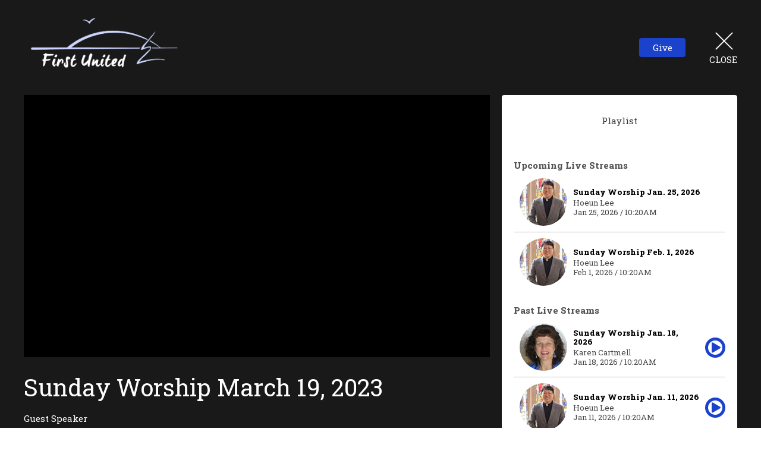

--- FILE ---
content_type: text/html; charset=utf-8
request_url: https://www.firstunitedchurch.ca/livestreams/119
body_size: 13913
content:
<!DOCTYPE html>
<html lang="en">
  <head>
  <meta charset="UTF-8">
  <meta content="IE=edge,chrome=1" http-equiv="X-UA-Compatible"/>
  <meta content="width=device-width, initial-scale=1.0" name="viewport"/>
  <meta content="First United Church, Waterloo" name="author"/>
  <title>
    First United Church, Waterloo | First United Church, Waterloo
  </title>
  <meta content="United Church Affirming Concerts Weddings Funerals Services Music Concerts Families Children Seniors Multicultural Multi-Cultural Multi Cultural Diverse 2SLGBTQ+ LGBTQ LGBTQ+ Generational Black Asian" name="keywords" />
  
    <meta name="robots" content="index,follow" />
  
  
  <link href="https://dq5pwpg1q8ru0.cloudfront.net/2020/10/29/14/04/07/e4f969d6-bc8a-4e6e-b1ae-4b8d890e44b1/combined%20logo%20-%20combined-2.png" rel="shortcut icon" type="image/x-icon" />
  <meta name="csrf-param" content="authenticity_token" />
<meta name="csrf-token" content="oFpYoPzA38Kh9cR1GYYLRx7jlxtNnyxGaDhNBPLVfMJ6LbkFPfiwB8yNspkDtgwYTjKiY94XXr9iDH5xGC8jNA==" />

  <link rel="preconnect" href="https://fonts.gstatic.com/" crossorigin>
  <link rel="preload" href="/fonts/fontawesome/webfont.woff?v=3.2.1" as="font" type="font/woff" crossorigin>

  <link rel="stylesheet" media="all" href="/themes/stylesheet.css?timestamp=2026-01-24+04%3A53%3A08+-0500" />
  <link rel="stylesheet" media="print" href="https://dq5pwpg1q8ru0.cloudfront.net/assets/print-c1b49d74baf454d41a08041bb7881e34979fe0b297fba593578d70ec8cc515fd.css" />

	<link href="https://fonts.googleapis.com/css?family=Noto+Sans+JP:100,300,regular,500,700,900|Roboto+Slab:100,200,300,regular,500,600,700,800,900&amp;display=swap" rel="stylesheet" type="text/css" async="async" />
  

  <script src="https://dq5pwpg1q8ru0.cloudfront.net/assets/application-baedfe927b756976bd996cb2c71963c5d82c94e444650affbb4162574b24b761.js"></script>
  <script src="https://dq5pwpg1q8ru0.cloudfront.net/packs/js/application-48235911dc1b5b550236.js"></script>
  <script src="https://cdnjs.cloudflare.com/ajax/libs/handlebars.js/4.7.7/handlebars.min.js" defer="defer"></script>


  <!--[if lt IE 9]>
  <script src="https://dq5pwpg1q8ru0.cloudfront.net/javascripts/html5shiv.js"></script>
  <script src="https://dq5pwpg1q8ru0.cloudfront.net/javascripts/respond.min.js"></script>
  <![endif]-->




  


</head>

  <body class="">
      <div class="d-flex ">
        
        <main role="main" class="livestream-outer-container w-100 h-100 bg-primary">
          
<div id="livestream-inner-container" class="d-flex flex-column">

  <div id="livestream-header-container" class="d-flex justify-content-space-between align-items-center p-2 p-sm-3 py-md-7 px-lg-5 py-lg-9">
      <a class="logo-container-0 flex-shrink-0" href="https://www.firstunitedchurch.ca#main_menu">
        <img alt="First United Church, Waterloo" src="https://dq5pwpg1q8ru0.cloudfront.net/2021/02/06/17/40/11/deaa553d-9f23-45d7-87c9-38d71174e623/combined%20logo%20-%20combined-2.png" />
</a>    <a class="logo-container flex-shrink-0" href="https://www.firstunitedchurch.ca#main_menu">
          <img alt="First United Church, Waterloo" src="https://dq5pwpg1q8ru0.cloudfront.net/2021/04/02/10/22/54/5747ce3e-1ad3-41ed-947a-47e50224818f/combined%20logo%20-%20combined-2.png" />
</a>  <div class="is-live-notice flex-grow-1">First United Church, Waterloo is live</div>
  <div class="d-flex align-items-center">
    
        <div>
          <button id="tithely-give-btn" class="livestream-button btn-secondary" data-church-id="968707">
            Give
          </button>
        </div>
    <div id="close-container" class="d-flex justify-content-end ml-3 ml-lg-5">
      <a href="/" class="d-flex align-items-center justify-content-center flex-column close-inner-container">
        <div class="close-x bg-primary-dalmation-text"></div>
        <div class="bg-primary-dalmation-text">Close</div>
      </a>
    </div>
  </div>
</div>

  <div id="livestream-content" class="mx-md-3 mx-lg-5 pb-sm-3">
    <section class="player-container">
      <div id="video-container" class="embed-responsive embed-responsive-16by9">
        <iframe type='text/html' width='' height='' allow='autoplay' allowfullscreen
    src='https://www.youtube.com/embed/1dGBoPhygoo?autoplay=1&mute=1&enablejsapi=1&origin=https://firstunitedchurch.ca&rel=0'
    frameborder='0'></iframe>
      </div>
    </section>
    <section id="video-info-container" class="m-2 ml-sm-3 mr-sm-0 my-sm-0 m-md-0">
  <div class="service-title mb-2">Sunday Worship March 19, 2023</div>
  <div class="d-flex justify-content-space-between align-items-center">
        <div class="d-flex flex-column justify-content-center video-meta-container">
          <div class="speaker-name">Guest Speaker</div>
          <div class="video-meta-date">Sunday, March 19, 2023</div>
        </div>
    
  </div>
</section>

    <section id="tabs-container" class="mr-sm-3 m-md-0 d-flex flex-column">
  <div class="tabs d-flex bg-primary-tone">

      <!-- Coming soon...
      <div id="prayer-selector" data-t-tab-id="prayer" class="bg-primary-dalmation-text tab-selector">Prayer</div>
      -->
      <div id="playlist-selector" data-t-tab-id="playlist" class="bg-primary-dalmation-text tab-selector">Playlist</div>

  </div>
  <div class="active-tab-area flex-grow-1">
    <div class="active-tab-inside">

        <!-- Coming soon...
        <div id="prayer-container" class="tab-container">
        </div>
        -->

        <div id="playlist-container" class="tab-container p-3">
          <div id="playlist-content">
    <div id="upcoming-streams" class="streams-container">
      <div class="playlist-title">Upcoming Live Streams</div>
      <div class="playlist-items">
          <div class="playlist-item flex-grow-1 d-flex">
    <img alt="Hoeun Lee" class="speaker-image rounded-circle flex-shrink-0 align-self-start" loading="lazy" src="https://dq5pwpg1q8ru0.cloudfront.net/2024/02/17/03/06/21/6d7694fe-ea01-46e9-8db0-7c0ecbe3a510/Hoeun.JPG" />
  <div class="ml-2 my-auto">
    <div class="service-title text-muted">Sunday Worship Jan. 25, 2026</div>
      <div class="speaker-name">Hoeun Lee</div>
    <div class="service-date">
      Jan 25, 2026 / 10:20AM
      
    </div>
  </div>
</div>
          <div class="playlist-item flex-grow-1 d-flex">
    <img alt="Hoeun Lee" class="speaker-image rounded-circle flex-shrink-0 align-self-start" loading="lazy" src="https://dq5pwpg1q8ru0.cloudfront.net/2024/02/17/03/06/21/6d7694fe-ea01-46e9-8db0-7c0ecbe3a510/Hoeun.JPG" />
  <div class="ml-2 my-auto">
    <div class="service-title text-muted">Sunday Worship Feb. 1, 2026</div>
      <div class="speaker-name">Hoeun Lee</div>
    <div class="service-date">
      Feb  1, 2026 / 10:20AM
      
    </div>
  </div>
</div>
      </div>
    </div>
    <div id="past-streams" class="streams-container">
      <div class="playlist-title">Past Live Streams</div>
      <div class="playlist-items">
          <a href="/livestreams/270" class="d-flex">
            <div class="playlist-item flex-grow-1 d-flex">
    <img alt="Karen Cartmell" class="speaker-image rounded-circle flex-shrink-0 align-self-start" loading="lazy" src="https://dq5pwpg1q8ru0.cloudfront.net/2026/01/04/15/20/03/9e2f058e-0484-4c56-9504-28ad5f1f39f5/Karen%20Cartmell.jpg" />
  <div class="ml-2 my-auto">
    <div class="service-title text-muted">Sunday Worship Jan. 18, 2026</div>
      <div class="speaker-name">Karen Cartmell</div>
    <div class="service-date">
      Jan 18, 2026 / 10:20AM
      
    </div>
  </div>
</div>
            <div class="playlist-clickable align-self-center"><i class="icon-play-circle"></i></div>
          </a>
          <a href="/livestreams/269" class="d-flex">
            <div class="playlist-item flex-grow-1 d-flex">
    <img alt="Hoeun Lee" class="speaker-image rounded-circle flex-shrink-0 align-self-start" loading="lazy" src="https://dq5pwpg1q8ru0.cloudfront.net/2024/02/17/03/06/21/6d7694fe-ea01-46e9-8db0-7c0ecbe3a510/Hoeun.JPG" />
  <div class="ml-2 my-auto">
    <div class="service-title text-muted">Sunday Worship Jan. 11, 2026</div>
      <div class="speaker-name">Hoeun Lee</div>
    <div class="service-date">
      Jan 11, 2026 / 10:20AM
      
    </div>
  </div>
</div>
            <div class="playlist-clickable align-self-center"><i class="icon-play-circle"></i></div>
          </a>
          <a href="/livestreams/268" class="d-flex">
            <div class="playlist-item flex-grow-1 d-flex">
    <img alt="Eva Mezo" class="speaker-image rounded-circle flex-shrink-0 align-self-start" loading="lazy" src="https://dq5pwpg1q8ru0.cloudfront.net/2023/05/06/10/13/15/deebcedf-f321-4ac1-95ca-ed8faa442dfe/CroppedImage160208-photo-3.jpe" />
  <div class="ml-2 my-auto">
    <div class="service-title text-muted">Sunday Worship Jan. 4, 2026</div>
      <div class="speaker-name">Eva Mezo</div>
    <div class="service-date">
      Jan  4, 2026 / 10:20AM
      
    </div>
  </div>
</div>
            <div class="playlist-clickable align-self-center"><i class="icon-play-circle"></i></div>
          </a>
          <a href="/livestreams/266" class="d-flex">
            <div class="playlist-item flex-grow-1 d-flex">
    <img alt="Brenda Torrie" class="speaker-image rounded-circle flex-shrink-0 align-self-start" loading="lazy" src="https://dq5pwpg1q8ru0.cloudfront.net/2025/09/14/20/03/36/c8a99f75-de32-4895-bfec-45c3f20e4d3d/Head-shot-2023-closeup-Brenda-Torrie-1-300x201.jpeg" />
  <div class="ml-2 my-auto">
    <div class="service-title text-muted">Sunday Worship Dec. 28, 2025</div>
      <div class="speaker-name">Brenda Torrie</div>
    <div class="service-date">
      Dec 28, 2025 /  9:50AM
      
    </div>
  </div>
</div>
            <div class="playlist-clickable align-self-center"><i class="icon-play-circle"></i></div>
          </a>
          <a href="/livestreams/265" class="d-flex">
            <div class="playlist-item flex-grow-1 d-flex">
  <div class="ml-2 my-auto">
    <div class="service-title text-muted">Christmas Eve Service Dec. 24, 2025</div>
      <div class="speaker-name">Guest Speaker</div>
    <div class="service-date">
      Dec 24, 2025 /  6:50PM
      
    </div>
  </div>
</div>
            <div class="playlist-clickable align-self-center"><i class="icon-play-circle"></i></div>
          </a>
          <a href="/livestreams/264" class="d-flex">
            <div class="playlist-item flex-grow-1 d-flex">
    <img alt="Cathie Stewart-Savage" class="speaker-image rounded-circle flex-shrink-0 align-self-start" loading="lazy" src="https://dq5pwpg1q8ru0.cloudfront.net/2025/07/10/14/01/13/2b63c494-3cfd-4331-a764-361786b3dbc1/232127_DSC_0087_5786.JPG" />
  <div class="ml-2 my-auto">
    <div class="service-title text-muted">Sunday Worship Dec. 21, 2025</div>
      <div class="speaker-name">Cathie Stewart-Savage</div>
    <div class="service-date">
      Dec 21, 2025 / 10:20AM
      
    </div>
  </div>
</div>
            <div class="playlist-clickable align-self-center"><i class="icon-play-circle"></i></div>
          </a>
          <a href="/livestreams/263" class="d-flex">
            <div class="playlist-item flex-grow-1 d-flex">
    <img alt="Fred Monteith" class="speaker-image rounded-circle flex-shrink-0 align-self-start" loading="lazy" src="https://dq5pwpg1q8ru0.cloudfront.net/2022/09/11/08/59/38/b522c156-a294-401e-b274-c5cf51440b91/Fred.jpg" />
  <div class="ml-2 my-auto">
    <div class="service-title text-muted">Sunday Worship Dec. 14, 2025</div>
      <div class="speaker-name">Fred Monteith</div>
    <div class="service-date">
      Dec 14, 2025 / 10:20AM
      
    </div>
  </div>
</div>
            <div class="playlist-clickable align-self-center"><i class="icon-play-circle"></i></div>
          </a>
          <a href="/livestreams/267" class="d-flex">
            <div class="playlist-item flex-grow-1 d-flex">
  <div class="ml-2 my-auto">
    <div class="service-title text-muted">Joyous Light</div>
      <div class="speaker-name">Guest Speaker</div>
    <div class="service-date">
      Dec  7, 2025 /  6:50PM
      
    </div>
  </div>
</div>
            <div class="playlist-clickable align-self-center"><i class="icon-play-circle"></i></div>
          </a>
          <a href="/livestreams/262" class="d-flex">
            <div class="playlist-item flex-grow-1 d-flex">
    <img alt="Brenda Torrie" class="speaker-image rounded-circle flex-shrink-0 align-self-start" loading="lazy" src="https://dq5pwpg1q8ru0.cloudfront.net/2025/09/14/20/03/36/c8a99f75-de32-4895-bfec-45c3f20e4d3d/Head-shot-2023-closeup-Brenda-Torrie-1-300x201.jpeg" />
  <div class="ml-2 my-auto">
    <div class="service-title text-muted">Sunday Worship Dec. 7, 2025</div>
      <div class="speaker-name">Brenda Torrie</div>
    <div class="service-date">
      Dec  7, 2025 /  9:50AM
      
    </div>
  </div>
</div>
            <div class="playlist-clickable align-self-center"><i class="icon-play-circle"></i></div>
          </a>
          <a href="/livestreams/261" class="d-flex">
            <div class="playlist-item flex-grow-1 d-flex">
    <img alt="Fred Monteith" class="speaker-image rounded-circle flex-shrink-0 align-self-start" loading="lazy" src="https://dq5pwpg1q8ru0.cloudfront.net/2022/09/11/08/59/38/b522c156-a294-401e-b274-c5cf51440b91/Fred.jpg" />
  <div class="ml-2 my-auto">
    <div class="service-title text-muted">Sunday Worship Nov. 30, 2025</div>
      <div class="speaker-name">Fred Monteith</div>
    <div class="service-date">
      Nov 30, 2025 / 10:20AM
      
    </div>
  </div>
</div>
            <div class="playlist-clickable align-self-center"><i class="icon-play-circle"></i></div>
          </a>
      </div>
    </div>
</div>
        </div>

    </div>
  </div>
</section>
  </div>

</div>


        </main>
          <script>
    $(function () {
      initTalkJs(true);
    });
  </script>

          <!-- Modal -->
        <div id="vue-form-modal" class="system">
        </div>

          <div id="giving-widget-script">
              <script src="https://tithe.ly/widget/v3/give.js?3"></script>
  <script>var tw = create_tithely_widget();</script>

          </div>
      </div>
  </body>
</html>